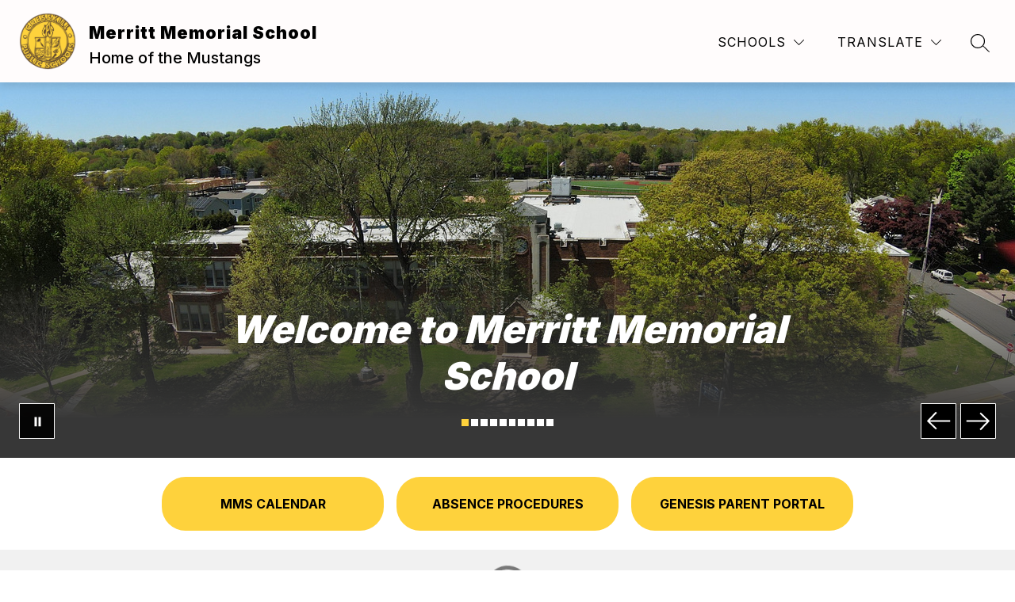

--- FILE ---
content_type: text/javascript
request_url: https://cmsv2-static-cdn-prod.apptegy.net/static_js/108e0d799da2ae88332af33c695e58e0488c2695/_nuxt/DUXy25Jr.js
body_size: 203
content:
import{u as a,a as o,o as s,c as n,b as m,d as r}from"./DvGX23Tb.js";import{g as c}from"./CFF0kyv0.js";import{_}from"./DwfLBQAp.js";const l={__name:"index",setup(p){const t=a(),e=c(t.state.settings.metadata,"homepage","Home");return o({...e.metaTitle,meta:e.metaTags}),s(()=>{n("homepage")}),(d,i)=>(r(),m(_))}};export{l as default};
//# sourceMappingURL=DUXy25Jr.js.map
